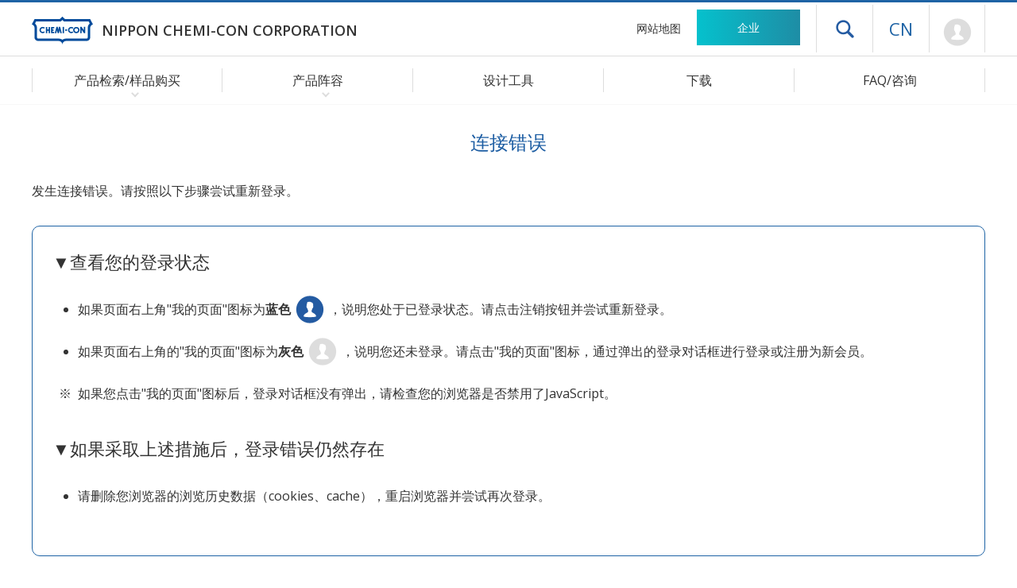

--- FILE ---
content_type: text/html; charset=UTF-8
request_url: https://www.chemi-con.co.jp/members/download.php?lang=zh&dir1=capacitor&dir2=3dcad&file=EKXJ401ELL121MMN3S&ext=zip
body_size: -24
content:
<html><meta http-equiv="refresh" content="0;URL='/cn/error/maintenance.html'" />

--- FILE ---
content_type: text/css; charset: UTF-8;charset=UTF-8
request_url: https://www.chemi-con.co.jp/cn/common/css/import.php?extra=error
body_size: 443
content:
@charset "utf-8";

/* Global Css */
@import url("/common/css/share.css");
@import url("/common/css/drawer.css");
@import url("/common/css/search.css");
@import url("/common/css/animation.css");
@import url("/common/css/pc/common.css");
@import url("/common/css/pc/layout.css");

/* Local Css */
@import url("/common/css/pc/layout-header.css");

/* Language Css */
@import url("/cn/common/css/pc/layout-header.css");
@import url("/cn/common/css/pc/layout.css");
@import url("/cn/common/css/pc/error.css");


--- FILE ---
content_type: text/css
request_url: https://www.chemi-con.co.jp/cn/common/css/pc/error.css
body_size: 467
content:
@charset "utf-8";

@import url("/common/css/pc/error.css");

/*-----------------------------------------------------------
 Error Index
-----------------------------------------------------------*/

#mltLangSec {
	display: -webkit-flex;
	display: flex;
	-webkit-flex-wrap: wrap;
	flex-wrap: wrap;
	-webkit-justify-content: space-between;
	justify-content: space-between;
	}
	#mltLangSec div {
		border-top: 1px solid #ddd;
		margin: 10px 0 0;
		padding: 20px 0 0;
		width: 48%;
		}
		#mltLangSec:after {
			content: none;
			}


--- FILE ---
content_type: text/css
request_url: https://www.chemi-con.co.jp/common/css/pc/error.css
body_size: 573
content:
@charset "utf-8";

/*-----------------------------------------------------------
 Common
-----------------------------------------------------------*/
.icoMypage {
	font-weight: 700;
	}
	.icoMypage:after {
		background:transparent url("/common/images/icoMypage-gray.png") no-repeat right center;
		width: 36px;
		height: 35px;
		margin: 0 6px 2px;
		display: inline-block;
		content: "";
		vertical-align: middle;
		}
	.icoMypage.on:after {
		background:transparent url("/common/images/icoMypage-blue.png") no-repeat right center;
		}

/*-----------------------------------------------------------
 Error Index
-----------------------------------------------------------*/

#mltLangSec {
	display: -webkit-flex;
	display: flex;
	-webkit-flex-wrap: wrap;
	flex-wrap: wrap;
	-webkit-justify-content: space-between;
	justify-content: space-between;
	}
	#mltLangSec div {
		border-top: 1px solid #ddd;
		margin: 10px 0 0;
		padding: 20px 0 0;
		width: 48%;
		}
		#mltLangSec:after {
			content: none;
			}

/*-----------------------------------------------------------
 Maintenance
-----------------------------------------------------------*/

#explainSec {
	border: 1px solid #1e63a5;
	border-radius: 10px;
	margin: 30px 0 0;
	padding: 25px;
	}
	#explainSec h3 {
		margin: 0 0 1.5rem;
		text-align: left;
		}
	#explainSec ul {
		margin: 0 0 2rem 1rem;
		}
		#explainSec ul li {
			margin: 0 0 1rem 1rem;
			list-style: disc;
			line-height: 2.2;
			}
			#explainSec ul li .caution {
				color: #f00;
				}
			#explainSec ul li.icoAsterisk {
				list-style: none;
				}
				#explainSec ul li.icoAsterisk:before {
					width: 1.5rem;
					margin: 0 0 0 -1.5rem;
					display: inline-block;
					content: "※";
					}